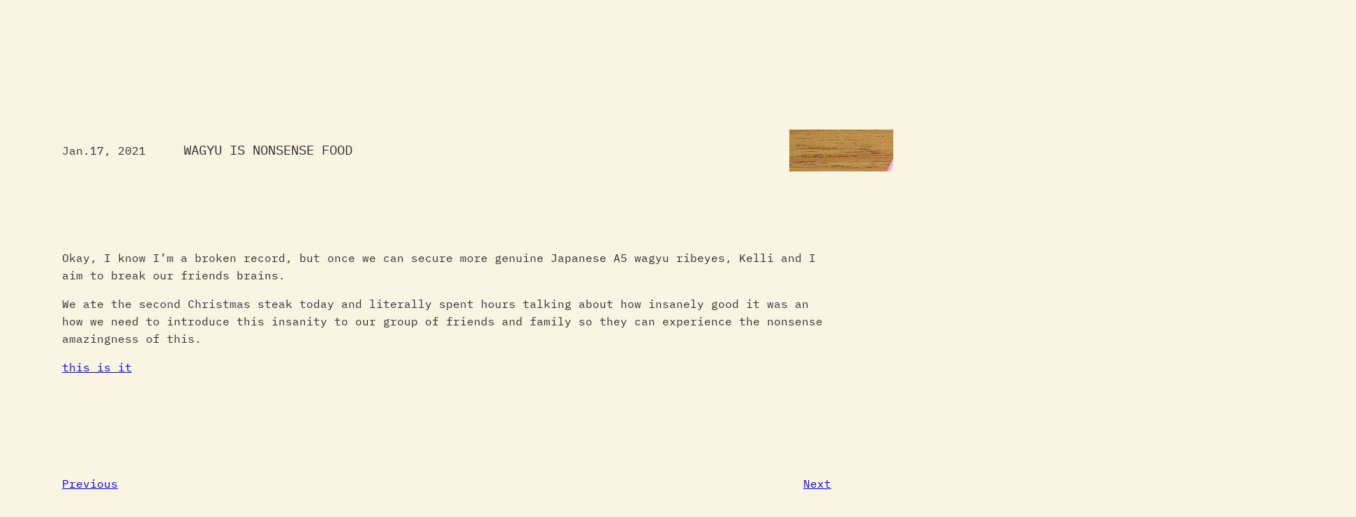

--- FILE ---
content_type: application/javascript
request_url: https://joemullins.com/wp-content/plugins/slimjetpack/modules/carousel/jetpack-carousel.js?ver=20130109
body_size: 12926
content:

jQuery(document).ready(function($) {

	// gallery faded layer and container elements
	var overlay, comments, gallery, container, nextButton, previousButton, info, title, transitionBegin,
	caption, resizeTimeout, mouseTimeout, photo_info, close_hint, commentInterval,
	screenPadding = 110, originalOverflow = $('body').css('overflow'), originalHOverflow = $('html').css('overflow'), proportion = 85,
	last_known_location_hash = '';

	if ( window.innerWidth <= 760 ) {
		screenPadding = Math.round( ( window.innerWidth / 760 ) * 110 );

		if ( screenPadding < 40 && ( ( 'ontouchstart' in window ) || window.DocumentTouch && document instanceof DocumentTouch ) )
			screenPadding = 0;
	}

	var keyListener = function(e){
		switch(e.which){
			case 38: // up
				e.preventDefault();
				container.scrollTop(container.scrollTop() - 100);
				break;
			case 40: // down
				e.preventDefault();
				container.scrollTop(container.scrollTop() + 100);
				break;
			case 39: // right
				e.preventDefault();
				gallery.jp_carousel('clearCommentTextAreaValue');
				gallery.jp_carousel('next');
				break;
			case 37: // left
				e.preventDefault();
				gallery.jp_carousel('clearCommentTextAreaValue');
				gallery.jp_carousel('previous');
				break;
			case 27: // escape
				e.preventDefault();
				gallery.jp_carousel('clearCommentTextAreaValue');
				container.jp_carousel('close');
				break;
			default:
				// making jslint happy
				break;
		}
	};

	var resizeListener = function(e){
		clearTimeout(resizeTimeout);
		resizeTimeout = setTimeout(function(){
			gallery
				.jp_carousel('slides')
				.jp_carousel('fitSlide', true);
			gallery
				.jp_carousel('fitInfo', true)
				.jp_carousel('fitMeta', true);
		}, 200);
	};

	var prepareGallery = function( dataCarouselExtra ){
		if (!overlay) {
			overlay = $('<div></div>')
				.addClass('jp-carousel-overlay')
				.css({
					'position' : 'absolute',
					'top'      : 0,
					'right'    : 0,
					'bottom'   : 0,
					'left'     : 0
				});

			var buttons  = '<a class="jp-carousel-commentlink" href="#">' + jetpackCarouselStrings.comment + '</a>';
			if ( 1 == jetpackCarouselStrings.is_logged_in ) {
			}

			buttons  = $('<div class="jp-carousel-buttons">' + buttons + '</div>');

			caption    = $('<h2></h2>');
			photo_info = $('<div class="jp-carousel-photo-info"></div>').append(caption);

			imageMeta = $('<div></div>')
				.addClass('jp-carousel-image-meta')
				.css({
					'float'      : 'right',
					'margin-top' : '20px',
					'width'      :  '250px'
				});

			imageMeta
				.append( buttons )
				.append( "<ul class='jp-carousel-image-exif' style='display:none;'></ul>" )
				.append( "<a class='jp-carousel-image-download' style='display:none;'></a>" )
				.append( "<div class='jp-carousel-image-map' style='display:none;'></div>" );

			titleAndDescription = $('<div></div>')
				.addClass('jp-carousel-titleanddesc')
				.css({
					'width'      : '100%',
					'margin-top' : imageMeta.css('margin-top')
				});

			var commentFormMarkup = '<div id="jp-carousel-comment-form-container">';

			if ( jetpackCarouselStrings.local_comments_commenting_as && jetpackCarouselStrings.local_comments_commenting_as.length ) {
				// Jetpack comments not enabled, fallback to local comments

				if ( 1 != jetpackCarouselStrings.is_logged_in && 1 == jetpackCarouselStrings.comment_registration ) {
					commentFormMarkup += '<div id="jp-carousel-comment-form-commenting-as">' + jetpackCarouselStrings.local_comments_commenting_as + '</div>';
				} else {
					commentFormMarkup += '<form id="jp-carousel-comment-form">';
					commentFormMarkup += '<textarea name="comment" class="jp-carousel-comment-form-field jp-carousel-comment-form-textarea" id="jp-carousel-comment-form-comment-field" placeholder="' + jetpackCarouselStrings.write_comment + '"></textarea>';
					commentFormMarkup += '<div id="jp-carousel-comment-form-submit-and-info-wrapper">';
					commentFormMarkup += '<div id="jp-carousel-comment-form-commenting-as">' + jetpackCarouselStrings.local_comments_commenting_as + '</div>';
					commentFormMarkup += '<input type="submit" name="submit" class="jp-carousel-comment-form-button" id="jp-carousel-comment-form-button-submit" value="'+jetpackCarouselStrings.post_comment+'" />';
					commentFormMarkup += '<span id="jp-carousel-comment-form-spinner">&nbsp;</span>';
					commentFormMarkup += '<div id="jp-carousel-comment-post-results"></div>';
					commentFormMarkup += '</div>';
					commentFormMarkup += '</form>';
				}
			}
			commentFormMarkup += '</div>';

			commentForm = $(commentFormMarkup)
				.css({
					'width'      : '100%',
					'margin-top' : '20px',
					'color'      : '#999'
				});

			comments = $('<div></div>')
				.addClass('jp-carousel-comments')
				.css({
					'width'      : '100%',
					'bottom'     : '10px',
					'margin-top' : '20px'
				});

			commentsLoading = $('<div id="jp-carousel-comments-loading"><span>'+jetpackCarouselStrings.loading_comments+'</span></div>')
				.css({
					'width'      : '100%',
					'bottom'     : '10px',
					'margin-top' : '20px'
				});

			leftWidth = ( $(window).width() - ( screenPadding * 2 ) ) - (imageMeta.width() + 40);
			leftWidth += 'px';

			leftColWrapper = $('<div></div>')
				.addClass('jp-carousel-left-column-wrapper')
				.css({
					'width' : Math.floor( leftWidth )
				})
				.append(titleAndDescription)
				.append(commentForm)
				.append(comments)
				.append(commentsLoading);

			fadeaway = $('<div></div>')
				.addClass('jp-carousel-fadeaway');

			info = $('<div></div>')
				.addClass('jp-carousel-info')
				.css({
					'top'   : Math.floor( ($(window).height() / 100) * proportion ),
					'left'  : screenPadding,
					'right' : screenPadding
				})
				.append(photo_info)
				.append(imageMeta);

			if ( window.innerWidth <= 760 ) {
				photo_info.remove().insertAfter( titleAndDescription );
				info.prepend( leftColWrapper );
			}
			else {
				info.append( leftColWrapper );
			}

			targetBottomPos = ( $(window).height() - parseInt( info.css('top'), 10 ) ) + 'px';

			nextButton = $("<div><span></span></div>")
				.addClass('jp-carousel-next-button')
				.css({
					'right'    : '15px',
				});

			previousButton = $("<div><span></span></div>")
				.addClass('jp-carousel-previous-button')
				.css({
					'left'     : 0,
				});

			nextButton.add( previousButton ).css( {
				'position' : 'fixed',
				'top' : '40px',
				'bottom' : targetBottomPos,
				'width' : screenPadding
			} );

			gallery = $('<div></div>')
				.addClass('jp-carousel')
				.css({
					'position' : 'absolute',
					'top'      : 0,
					'bottom'   : targetBottomPos,
					'left'     : 0,
					'right'    : 0
				});

			close_hint = $('<div class="jp-carousel-close-hint"><span>&times;</span></div>')
				.css({
					position : 'fixed'
				});

			container = $("<div></div>")
				.addClass('jp-carousel-wrap')
				.addClass( 'jp-carousel-transitions' );

			if ( 'white' == jetpackCarouselStrings.background_color )
				 container.addClass('jp-carousel-light');

			container.css({
					'position'   : 'fixed',
					'top'        : 0,
					'right'      : 0,
					'bottom'     : 0,
					'left'       : 0,
					'z-index'    : 2147483647,
					'overflow-x' : 'hidden',
					'overflow-y' : 'auto',
					'direction'  : 'ltr'
				})
				.hide()
				.append(overlay)
				.append(gallery)
				.append(fadeaway)
				.append(info)
				.append(nextButton)
				.append(previousButton)
				.append(close_hint)
				.appendTo($('body'))
				.click(function(e){
					var target = $(e.target), wrap = target.parents('div.jp-carousel-wrap'), data = wrap.data('carousel-extra'),
						slide = wrap.find('div.selected'), attachment_id = slide.data('attachment-id');
					data = data || [];

					if ( target.is(gallery) || target.parents().add(target).is(close_hint) ) {
						container.jp_carousel('close');
					} else if ( target.hasClass('jp-carousel-commentlink') ) {
						e.preventDefault();
						e.stopPropagation();
						$(window).unbind('keydown', keyListener);
						container.animate({scrollTop: parseInt(info.position()['top'], 10)}, 'fast');
						$('#jp-carousel-comment-form-submit-and-info-wrapper').slideDown('fast');
						$('#jp-carousel-comment-form-comment-field').focus();
					} else if ( target.hasClass('jp-carousel-comment-login') ) {
						var url = jetpackCarouselStrings.login_url + '%23jp-carousel-' + attachment_id;

						window.location.href = url;
					} else if ( target.parents('#jp-carousel-comment-form-container').length ) {
						var textarea = $('#jp-carousel-comment-form-comment-field')
							.blur(function(){
								$(window).bind('keydown', keyListener);
							})
							.focus(function(){
								$(window).unbind('keydown', keyListener);
							});

						var emailField = $('#jp-carousel-comment-form-email-field')
							.blur(function(){
								$(window).bind('keydown', keyListener);
							})
							.focus(function(){
								$(window).unbind('keydown', keyListener);
							});

						var authorField = $('#jp-carousel-comment-form-author-field')
							.blur(function(){
								$(window).bind('keydown', keyListener);
							})
							.focus(function(){
								$(window).unbind('keydown', keyListener);
							});

						var urlField = $('#jp-carousel-comment-form-url-field')
							.blur(function(){
								$(window).bind('keydown', keyListener);
							})
							.focus(function(){
								$(window).unbind('keydown', keyListener);
							});

						if ( textarea && textarea.attr('id') == target.attr('id')) {
							// For first page load
							$(window).unbind('keydown', keyListener);
							$('#jp-carousel-comment-form-submit-and-info-wrapper').slideDown('fast');
						} else if ( target.is( 'input[type="submit"]' ) ) {
							e.preventDefault();
							e.stopPropagation();

							$('#jp-carousel-comment-form-spinner').spin('small', 'white');

							var ajaxData = {
								action: 'post_attachment_comment',
								nonce:   jetpackCarouselStrings.nonce,
								blog_id: data['blog_id'],
								id:      attachment_id,
								comment: textarea.val()
							};

							if ( ! ajaxData['comment'].length ) {
								gallery.jp_carousel('postCommentError', {'field': 'jp-carousel-comment-form-comment-field', 'error': jetpackCarouselStrings.no_comment_text});
								return;
							}

							if ( 1 != jetpackCarouselStrings.is_logged_in ) {
								ajaxData['email']  = emailField.val();
								ajaxData['author'] = authorField.val();
								ajaxData['url']    = urlField.val();

								if ( 1 == jetpackCarouselStrings.require_name_email ) {
									if ( ! ajaxData['email'].length || ! ajaxData['email'].match('@') ) {
										gallery.jp_carousel('postCommentError', {'field': 'jp-carousel-comment-form-email-field', 'error': jetpackCarouselStrings.no_comment_email});
										return;
									} else if ( ! ajaxData['author'].length ) {
										gallery.jp_carousel('postCommentError', {'field': 'jp-carousel-comment-form-author-field', 'error': jetpackCarouselStrings.no_comment_author});
										return;
									}
								}
							}

							$.ajax({
								type:       'POST',
								url:        jetpackCarouselStrings.ajaxurl,
								data:       ajaxData,
								dataType:   'json',
								success: function(response, status, xhr) {
									if ( 'approved' == response.comment_status ) {
										$('#jp-carousel-comment-post-results').slideUp('fast').html('<span class="jp-carousel-comment-post-success">' + jetpackCarouselStrings.comment_approved + '</span>').slideDown('fast');
									} else if ( 'unapproved' == response.comment_status ) {
										$('#jp-carousel-comment-post-results').slideUp('fast').html('<span class="jp-carousel-comment-post-success">' + jetpackCarouselStrings.comment_unapproved + '</span>').slideDown('fast');
									} else {
										// 'deleted', 'spam', false
										$('#jp-carousel-comment-post-results').slideUp('fast').html('<span class="jp-carousel-comment-post-error">' + jetpackCarouselStrings.comment_post_error + '</span>').slideDown('fast');
									}
									gallery.jp_carousel('clearCommentTextAreaValue');
									gallery.jp_carousel('getComments', {attachment_id: attachment_id, offset: 0, clear: true});
									$('#jp-carousel-comment-form-button-submit').val(jetpackCarouselStrings.post_comment);
									$('#jp-carousel-comment-form-spinner').spin(false);
								},
								error: function(xhr, status, error) {
									// TODO: Add error handling and display here
									gallery.jp_carousel('postCommentError', {'field': 'jp-carousel-comment-form-comment-field', 'error': jetpackCarouselStrings.comment_post_error});
									return;
								}
							});
						}
					} else if ( ! target.parents( '.jp-carousel-info' ).length ) {
						container.jp_carousel('next');
					}
				})
				.bind('jp_carousel.afterOpen', function(){
					$(window).bind('keydown', keyListener);
					$(window).bind('resize', resizeListener);
					gallery.opened = true;

					resizeListener();
				})
				.bind('jp_carousel.beforeClose', function(){
					var scroll = $(window).scrollTop();

					$(window).unbind('keydown', keyListener);
					$(window).unbind('resize', resizeListener);
					$(window).scrollTop(scroll);
				})
				.bind('jp_carousel.afterClose', function(){
					if ( history.pushState ) {
						history.pushState("", document.title, window.location.pathname + window.location.search);
					} else {
						last_known_location_hash = '';
						window.location.hash = '';
					}
					gallery.opened = false;
				})
				.on( 'transitionend.jp-carousel ', '.jp-carousel-slide', function ( e ) {
					// If the movement transitions take more than twice the allotted time, disable them.
					// There is some wiggle room in the 2x, since some of that time is taken up in
					// JavaScript, setting up the transition and calling the events.
					if ( 'transform' == e.originalEvent.propertyName ) {
						var transitionMultiplier = ( ( Date.now() - transitionBegin ) / 1000 ) / e.originalEvent.elapsedTime;

						container.off( 'transitionend.jp-carousel' );

						if ( transitionMultiplier >= 2 )
							$( '.jp-carousel-transitions' ).removeClass( 'jp-carousel-transitions' );
					}
				} );

				$( '.jp-carousel-wrap' ).touchwipe( {
					wipeLeft : function ( e ) {
						e.preventDefault();
						gallery.jp_carousel( 'next' );
					},
					wipeRight : function ( e ) {
						e.preventDefault();
						gallery.jp_carousel( 'previous' );
					},
					preventDefaultEvents : false
				} );

			$( '.jetpack-likes-widget-unloaded' ).each( function() {
				jetpackLikesWidgetQueue.push( this.id );
				});

			nextButton.add(previousButton).click(function(e){
				e.preventDefault();
				e.stopPropagation();
				if ( nextButton.is(this) ) {
					gallery.jp_carousel('next');
				} else {
					gallery.jp_carousel('previous');
				}
			});
		}
	};

	var methods = {
		testForData: function(gallery) {
			gallery = $( gallery ); // make sure we have it as a jQuery object.
			if ( ! gallery.length || undefined == gallery.data( 'carousel-extra' ) ) {
				return false;
			}
			return true;
		},

		testIfOpened: function() {
			if ( 'undefined' != typeof(gallery) && 'undefined' != typeof(gallery.opened) && true == gallery.opened )
				return true;
			return false;
		},

		open: function(options) {
			var settings = {
				'items_selector' : ".gallery-item [data-attachment-id], .tiled-gallery-item [data-attachment-id]",
				'start_index': 0
			},
			data = $(this).data('carousel-extra');

			if ( !data )
				return; // don't run if the default gallery functions weren't used

			prepareGallery( data );

			if ( gallery.jp_carousel( 'testIfOpened' ) )
				return; // don't open if already opened

			// make sure to stop the page from scrolling behind the carousel overlay, so we don't trigger
			// infiniscroll for it when enabled (Reader, theme infiniscroll, etc).
			originalOverflow = $('body').css('overflow');
			$('body').css('overflow', 'hidden');
			// prevent html from overflowing on some of the new themes.
			originalHOverflow = $('html').css('overflow');
			$('html').css('overflow', 'hidden');

			// Re-apply inline-block style here and give an initial value for the width
			// This value will get replaced with a more appropriate value once the slide is loaded
			// This avoids the likes widget appearing initially full width below the comment button and then shuffling up
			jQuery( '.slim-likes-widget' ).find( 'iframe' ).css( 'display', 'inline-block' ).css( 'width', '60px' );

			container.data('carousel-extra', data);

			return this.each(function() {
				// If options exist, lets merge them
				// with our default settings
				var $this = $(this);

				if ( options )
					$.extend( settings, options );
				if ( -1 == settings.start_index )
					settings.start_index = 0; //-1 returned if can't find index, so start from beginning

				container.trigger('jp_carousel.beforeOpen').fadeIn('fast',function(){
					container.trigger('jp_carousel.afterOpen');
					gallery
						.jp_carousel('initSlides', $this.find(settings.items_selector), settings.start_index)
						.jp_carousel('start', settings.start_index);
				});
				gallery.html('');
			});
		},

		start : function(start_index){
			var slides = this.jp_carousel('slides'), selected = slides.eq(start_index);

			if ( 0 === selected.length )
				selected = slides.eq(0);

			gallery.jp_carousel('selectSlide', selected, false);
			return this;
		},

		close : function(){
			// make sure to let the page scroll again
			$('body').css('overflow', originalOverflow);
			$('html').css('overflow', originalHOverflow);
			return container
				.trigger('jp_carousel.beforeClose')
				.fadeOut('fast', function(){
					container.trigger('jp_carousel.afterClose');
				});

		},

		next : function(){
			var slide = gallery.jp_carousel( 'nextSlide' );
			container.animate({scrollTop:0}, 'fast');

			if ( slide ) {
				this.jp_carousel('selectSlide', slide);
			}
		},

		previous : function(){
			var slide = gallery.jp_carousel( 'prevSlide' );
			container.animate({scrollTop:0}, 'fast');

			if ( slide ) {
				this.jp_carousel('selectSlide', slide);
			}
		},

		resetButtons : function(current) {
			if ( current.data('liked') )
				$('.jp-carousel-buttons a.jp-carousel-like').addClass('liked').text(jetpackCarouselStrings.unlike);
			else
				$('.jp-carousel-buttons a.jp-carousel-like').removeClass('liked').text(jetpackCarouselStrings.like);
		},

		selectedSlide : function(){
			return this.find('.selected');
		},

		setSlidePosition : function(x) {
			transitionBegin = Date.now();

			return this.css({
					'-webkit-transform':'translate3d(' + x + 'px,0,0)',
					'-moz-transform':'translate3d(' + x + 'px,0,0)',
					'-ms-transform':'translate(' + x + 'px,0)',
					'-o-transform':'translate(' + x + 'px,0)',
					'transform':'translate3d(' + x + 'px,0,0)'
			});
		},

		selectSlide : function(slide, animate){
			var last = this.find('.selected').removeClass('selected'),
				slides = gallery.jp_carousel('slides').css({'position': 'fixed'}),
				current = $(slide).addClass('selected').css({'position': 'relative'}),
				attachmentId = current.data( 'attachment-id' ),
				previous = gallery.jp_carousel( 'prevSlide' ),
				next = gallery.jp_carousel( 'nextSlide' ),
				width = $(window).width(),
				previous_previous = previous.prev(),
				next_next = next.next(),
				galleryWidth = gallery.width(),
				currentWidth = current.width(),
				left = Math.floor( ( galleryWidth - currentWidth ) * 0.5 ),
				info_left,
				method,
				animated,
				info_min;
			// center the main image

			gallery.jp_carousel( 'loadFullImage', current );

			caption.hide();

			if ( next.length == 0 && slides.length <= 2 )
				$( '.jp-carousel-next-button' ).hide();
			else
				$( '.jp-carousel-next-button' ).show();

			if ( previous.length == 0 && slides.length <= 2 )
				$( '.jp-carousel-previous-button' ).hide();
			else
				$( '.jp-carousel-previous-button' ).show();

			method = 'css';
			animated = current
				.add(previous)
				.add(previous_previous)
				.add(next)
				.add(next_next)
				.jp_carousel('loadSlide');
			// slide the whole view to the x we want
			slides.not(animated).hide();

			current.jp_carousel('setSlidePosition', left).show();

			// minimum width
			gallery.jp_carousel('fitInfo', animate);

			// prep the slides
			var direction = last.is(current.prevAll()) ? 1 : -1;

			if ( 1 == direction ) {
				if ( ! next_next.is( previous ) )
					next_next.jp_carousel('setSlidePosition', galleryWidth + next.width()).show();

				if ( ! previous_previous.is( next ) )
					previous_previous.jp_carousel('setSlidePosition', -previous_previous.width() - currentWidth ).show();
			}
			else {
				if ( ! next_next.is( previous ) )
					next_next.jp_carousel('setSlidePosition', galleryWidth + currentWidth ).show();
			}

			previous.jp_carousel('setSlidePosition', Math.floor( -previous.width() + (screenPadding * 0.75 ) ) ).show();
			next.jp_carousel('setSlidePosition', Math.ceil( galleryWidth - (screenPadding * 0.75 ) ) ).show();

			gallery.jp_carousel('resetButtons', current);
			container.trigger('jp_carousel.selectSlide', [current]);

			gallery.jp_carousel( 'getTitleDesc', { title: current.data( 'title' ), desc: current.data( 'desc' ) } );

			// Lazy-load the Likes iframe for the current, next, and previous slides.
			gallery.jp_carousel( 'loadLikes', attachmentId );
			gallery.jp_carousel( 'updateLikesWidgetVisibility', attachmentId )

			if ( next.length > 0 )
				gallery.jp_carousel( 'loadLikes', next.data( 'attachment-id' ) );

			if ( previous.length > 0 )
				gallery.jp_carousel( 'loadLikes', previous.data( 'attachment-id' ) );

			var imageMeta = current.data( 'image-meta' );
			gallery.jp_carousel( 'updateExif', imageMeta );
			gallery.jp_carousel( 'updateFullSizeLink', current );
			gallery.jp_carousel( 'updateMap', imageMeta );
			gallery.jp_carousel( 'testCommentsOpened', current.data( 'comments-opened' ) );
			gallery.jp_carousel( 'getComments', { 'attachment_id': attachmentId, 'offset': 0, 'clear': true } );
			$('#jp-carousel-comment-post-results').slideUp();

			// $('<div />').text(sometext).html() is a trick to go to HTML to plain text (including HTML entities decode, etc)
			if ( current.data('caption') ) {
				if ( $('<div />').text(current.data('caption')).html() == $('<div />').text(current.data('title')).html() )
					$('.jp-carousel-titleanddesc-title').fadeOut('fast').empty();
				if ( $('<div />').text(current.data('caption')).html() == $('<div />').text(current.data('desc')).html() )
					$('.jp-carousel-titleanddesc-desc').fadeOut('fast').empty();
				caption.html( current.data('caption') ).fadeIn('slow');
			} else {
				caption.fadeOut('fast').empty();
			}


			// Load the images for the next and previous slides.
			$( next ).add( previous ).each( function () {
				gallery.jp_carousel( 'loadFullImage', $( this ) );
			} );

			window.location.hash = last_known_location_hash = '#jp-carousel-' + attachmentId;
		},

		slides : function(){
			return this.find('.jp-carousel-slide');
		},

		slideDimensions : function(){
			return {
				width: $(window).width() - (screenPadding * 2),
				height: Math.floor( $(window).height() / 100 * proportion - 60 )
			};
		},

		loadSlide : function() {
			return this.each(function(){
				var slide = $(this);
				slide.find('img')
					.one('load', function(){
						// set the width/height of the image if it's too big
						slide
							.jp_carousel('fitSlide',false);
					});
			});
		},

		bestFit : function(){
			var max        = gallery.jp_carousel('slideDimensions'),
			    orig       = this.jp_carousel('originalDimensions'),
			    orig_ratio = orig.width / orig.height,
			    w_ratio    = 1,
			    h_ratio    = 1;

			if ( orig.width > max.width )
				w_ratio = max.width / orig.width;
			if ( orig.height > max.height )
				h_ratio = max.height / orig.height;

			if ( w_ratio < h_ratio ) {
				width = max.width;
				height = Math.floor( width / orig_ratio );
			} else if ( h_ratio < w_ratio ) {
				height = max.height;
				width = Math.floor( height * orig_ratio );
			} else {
				width = orig.width;
				height = orig.height;
			}

			return {
				width: width,
				height: height
			};
		},

		fitInfo : function(animated){
			var current = this.jp_carousel('selectedSlide'),
				size = current.jp_carousel('bestFit');

			photo_info.css({
				'left'  : Math.floor( (info.width() - size.width) * 0.5 ),
				'width' : Math.floor( size.width )
			});

			return this;
		},

		fitMeta : function(animated){
			var newInfoTop   = { top: Math.floor( $(window).height() / 100 * proportion + 5 ) + 'px' };
			var newLeftWidth = { width: ( info.width() - (imageMeta.width() + 80) ) + 'px' };

			if (animated) {
				info.animate(newInfoTop);
				leftColWrapper.animate(newLeftWidth);
			} else {
				info.animate(newInfoTop);
				leftColWrapper.css(newLeftWidth);
			}
		},

		fitSlide : function(animated){
			return this.each(function(){
				var selected   = gallery.jp_carousel('selectedSlide'),
				    $this      = $(this),
				    dimensions = $this.jp_carousel('bestFit'),
				    method     = 'css',
				    max        = gallery.jp_carousel('slideDimensions');

				dimensions.left = 0;
				dimensions.top = Math.floor( (max.height - dimensions.height) * 0.5 ) + 40;
				$this[method](dimensions);
			});
		},

		texturize : function(text) {
				text = new String(text); // make sure we get a string. Title "1" came in as int 1, for example, which did not support .replace().
				text = text.replace(/'/g, '&#8217;').replace(/&#039;/g, '&#8217;').replace(/[\u2019]/g, '&#8217;');
				text = text.replace(/"/g, '&#8221;').replace(/&#034;/g, '&#8221;').replace(/&quot;/g, '&#8221;').replace(/[\u201D]/g, '&#8221;');
				text = text.replace(/([\w]+)=&#[\d]+;(.+?)&#[\d]+;/g, '$1="$2"'); // untexturize allowed HTML tags params double-quotes
				return $.trim(text);
		},

		initSlides : function(items, start_index){
			var width = this.jp_carousel('slideDimensions').width,
				x = 0;

			if ( items.length < 2 ) {
				$( '.jp-carousel-next-button, .jp-carousel-previous-button' ).hide();
			}
			else {
				$( '.jp-carousel-next-button, .jp-carousel-previous-button' ).show();
			}

			// Calculate the new src.
			items.each(function(i){
				var src_item  = $(this),
					orig_size = src_item.data('orig-size') || '',
					max       = gallery.jp_carousel('slideDimensions'),
					parts     = orig_size.split(',');
					orig_size = {width: parseInt(parts[0], 10), height: parseInt(parts[1], 10)},
					medium_file     = src_item.data('medium-file') || '',
					large_file      = src_item.data('large-file') || '';

					src = src_item.data('orig-file');

					src = gallery.jp_carousel('selectBestImageSize', {
						orig_file   : src,
						orig_width  : orig_size.width,
						orig_height : orig_size.height,
						max_width   : max.width,
						max_height  : max.height,
						medium_file : medium_file,
						large_file  : large_file
					});

				// Set the final src
				$(this).data( 'gallery-src', src );
			});

			// If the start_index is not 0 then preload the clicked image first.
			if ( 0 !== start_index )
				$('<img/>')[0].src = $(items[start_index]).data('gallery-src');

			var useInPageThumbnails = items.first().closest( '.tiled-gallery.type-rectangular' ).length > 0;

			// create the 'slide'
			items.each(function(i){
				var src_item        = $(this),
					attachment_id   = src_item.data('attachment-id') || 0,
					comments_opened = src_item.data('comments-opened') || 0,
					image_meta      = src_item.data('image-meta') || {},
					orig_size       = src_item.data('orig-size') || '',
					thumb_size      = { width : src_item[0].naturalWidth, height : src_item[0].naturalHeight },
					title           = src_item.data('image-title') || '',
					description     = src_item.data('image-description') || '',
					caption         = src_item.parents('dl').find('dd.gallery-caption').html() || '',
					src		= src_item.data('gallery-src') || '',
					medium_file     = src_item.data('medium-file') || '',
					large_file      = src_item.data('large-file') || '',
					orig_file	= src_item.data('orig-file') || '';

				var tiledCaption = src_item.parents('div.tiled-gallery-item').find('div.tiled-gallery-caption').html();
				if ( tiledCaption )
					caption = tiledCaption;

				if ( attachment_id && orig_size.length ) {
					title       = gallery.jp_carousel('texturize', title);
					description = gallery.jp_carousel('texturize', description);
					caption     = gallery.jp_carousel('texturize', caption);

					// Initially, the image is a 1x1 transparent gif.  The preview is shown as a background image on the slide itself.
					var image = $( '<img/>' )
						.attr( 'src', '[data-uri]' )
						.css( 'width', '100%' )
						.css( 'height', '100%' );

					var slide = $('<div class="jp-carousel-slide"></div>')
							.hide()
							.css({
								//'position' : 'fixed',
								'left'     : i < start_index ? -1000 : gallery.width()
							})
							.append( image )
							.appendTo(gallery)
							.data('src', src )
							.data('title', title)
							.data('desc', description)
							.data('caption', caption)
							.data('attachment-id', attachment_id)
							.data('permalink', src_item.parents('a').attr('href'))
							.data('orig-size', orig_size)
							.data('comments-opened', comments_opened)
							.data('image-meta', image_meta)
							.data('medium-file', medium_file)
							.data('large-file', large_file)
							.data('orig-file', orig_file)
							.data('thumb-size', thumb_size)
							;

						if ( useInPageThumbnails ) {
							// Use the image already loaded in the gallery as a preview.
							slide
								.data( 'preview-image', src_item.attr( 'src' ) )
								.css( {
									'background-image' : 'url("' + src_item.attr( 'src' ) + '")',
									'background-size' : '100% 100%',
									'background-position' : 'center center'
								} );
						}

						slide.jp_carousel( 'fitSlide', false );
				}
			});
			return this;
		},

		selectBestImageSize: function(args) {
			if ( 'object' != typeof args )
				args = {};

			if ( 'undefined' == typeof args.orig_file )
				return '';

			if ( 'undefined' == typeof args.orig_width || 'undefined' == typeof args.max_width )
				return args.orig_file;

			if ( 'undefined' == typeof args.medium_file || 'undefined' == typeof args.large_file )
				return args.orig_file;

			var medium_size       = args.medium_file.replace(/-([\d]+x[\d]+)\..+$/, '$1'),
				medium_size_parts = (medium_size != args.medium_file) ? medium_size.split('x') : [args.orig_width, 0],
				medium_width      = parseInt( medium_size_parts[0], 10 ),
				medium_height     = parseInt( medium_size_parts[1], 10 ),
				large_size        = args.large_file.replace(/-([\d]+x[\d]+)\..+$/, '$1'),
				large_size_parts  = (large_size != args.large_file) ? large_size.split('x') : [args.orig_width, 0],
				large_width       = parseInt( large_size_parts[0], 10 ),
				large_height      = parseInt( large_size_parts[1], 10 );

			// Give devices with a higher devicePixelRatio higher-res images (Retina display = 2, Android phones = 1.5, etc)
			if ('undefined' != typeof window.devicePixelRatio && window.devicePixelRatio > 1) {
				args.max_width  = args.max_width * window.devicePixelRatio;
				args.max_height = args.max_height * window.devicePixelRatio;
			}

			if ( large_width >= args.max_width || large_height >= args.max_height )
				return args.large_file;

			if ( medium_width >= args.max_width || medium_height >= args.max_height )
				return args.medium_file;

			return args.orig_file;
		},


		originalDimensions: function() {
			var splitted = $(this).data('orig-size').split(',');
			return {width: parseInt(splitted[0], 10), height: parseInt(splitted[1], 10)};
		},

		format: function( args ) {
			if ( 'object' != typeof args )
				args = {};
			if ( ! args.text || 'undefined' == typeof args.text )
				return;
			if ( ! args.replacements || 'undefined' == typeof args.replacements )
				return args.text;
			return args.text.replace(/{(\d+)}/g, function(match, number) {
				return typeof args.replacements[number] != 'undefined' ? args.replacements[number] : match;
			});
		},

		shutterSpeed: function(d) {
			if (d >= 1)
				return Math.round(d) + 's';
			var df = 1, top = 1, bot = 1;
			var limit = 1e3;
			while (df != d && limit-- > 0) {
				if (df < d) {
					top += 1;
				}
				else {
					bot += 1;
					top = parseInt(d * bot, 10);
				}
				df = top / bot;
			}
			if (top > 1) {
				bot = Math.round(bot / top);
				top = 1;
			}
			if (bot <= 1)
				return '1s';
			return top + '/' + bot + 's';
		},

		parseTitleDesc: function( value ) {
			if ( !value.match(' ') && value.match('_') )
				return '';
			// Prefix list originally based on http://commons.wikimedia.org/wiki/MediaWiki:Filename-prefix-blacklist
			var prefixes = $([
				'CIMG',                   // Casio
				'DSC_',                   // Nikon
				'DSCF',                   // Fuji
				'DSCN',                   // Nikon
				'DUW',                    // some mobile phones
				'GEDC',                   // GE
				'IMG',                    // generic
				'JD',                     // Jenoptik
				'MGP',                    // Pentax
				'PICT',                   // misc.
				'Imagen',                 // misc.
				'Foto',                   // misc.
				'DSC',                    // misc.
				'Scan',                   // Scanners
				'SANY',                   // Sanyo
				'SAM',                    // Samsung
				'Screen Shot [0-9]+'      // Mac screenshots
			])
			.each(function(key, val){
				regex = new RegExp('^' + val);
				if ( regex.test(value) ) {
					value = '';
					return;
				}
			});
			return value;
		},

		getTitleDesc: function( data ) {
			var title ='', desc = '', markup = '', target, commentWrappere;

			target = $( 'div.jp-carousel-titleanddesc', 'div.jp-carousel-wrap' );
			target.hide();

			title = gallery.jp_carousel('parseTitleDesc', data.title) || '';
			desc  = gallery.jp_carousel('parseTitleDesc', data.desc)  || '';

			if ( title.length || desc.length ) {
				// $('<div />').text(sometext).html() is a trick to go to HTML to plain text (including HTML entities decode, etc)
				if ( $('<div />').text(title).html() == $('<div />').text(desc).html() )
					title = '';

				markup  = ( title.length ) ? '<div class="jp-carousel-titleanddesc-title">' + title + '</div>' : '';
				markup += ( desc.length )  ? '<div class="jp-carousel-titleanddesc-desc">' + desc + '</div>'   : '';

				target.html( markup ).fadeIn('slow');
			}

			$( 'div#jp-carousel-comment-form-container' ).css('margin-top', '20px');
			$( 'div#jp-carousel-comments-loading' ).css('margin-top', '20px');
		},

		updateLikesWidgetVisibility: function ( attachmentId ) {
			// Only do this if likes is enabled
			if ( "undefined" === typeof jetpackLikesWidgetQueue )
				return;

			// Hide all likes widgets except for the one for the attachmentId passed in
			$( '.jp-carousel-buttons .jetpack-likes-widget-wrapper' ).css( 'display', 'none' ).each( function () {
				var widgetWrapper = $( this );
				if ( widgetWrapper.attr( 'data-attachment-id' ) == attachmentId ) {
					widgetWrapper.css( 'display', 'inline-block' );
					return false;
				}
			});
		},

		loadLikes : function ( attachmentId ) {
			var dataCarouselExtra = $( '.jp-carousel-wrap' ).data( 'carousel-extra' );
			var blogId = dataCarouselExtra.likes_blog_id;

			if ( $( "#like-post-wrapper-" + blogId + "-" + attachmentId ).length == 0 ) {
				// Add the iframe the first time the slide is shown.
				var protocol = 'http';
				var originDomain = 'http://wordpress.com';

				if ( dataCarouselExtra.permalink.length ) {
					var protocol = dataCarouselExtra.permalink.split( ':' )[0];

					if ( ( protocol != 'http' ) && ( protocol != 'https' ) )
						protocol = 'http';

					var parts = dataCarouselExtra.permalink.split( '/' );

					if ( parts.length >= 2 )
						originDomain = protocol + "://" + parts[2];
				}

				var dataSource = protocol + "://widgets.wp.com/likes/#blog_id=" + encodeURIComponent( blogId )
					+ "&post_id=" + encodeURIComponent( attachmentId )
					+ "&slim=1&origin=" + encodeURIComponent( originDomain );

				if ( 'en' !== jetpackCarouselStrings.lang )
					dataSource += "&lang=" + encodeURIComponent( jetpackCarouselStrings.lang );

				var likesWidget = $( "<iframe class='post-likes-widget jetpack-likes-widget jetpack-resizeable'></iframe>" )
					.attr( "name", "like-post-frame-" + blogId + "-" + attachmentId )
					.attr( 'src', dataSource )
					.css( "display", "inline-block" );

				var likesWidgetWrapper = $( "<div/>" )
					.addClass( "jetpack-likes-widget-wrapper jetpack-likes-widget-unloaded slim-likes-widget" )
					.attr( "id", "like-post-wrapper-" + blogId + "-" + attachmentId )
					.attr( "data-src", dataSource )
					.attr( "data-name", "like-post-frame-" + blogId + "-" + attachmentId )
					.attr( "data-attachment-id", attachmentId )
					.css( "display", "none" )
					.css( "vertical-align", "middle" )
					.append( likesWidget )
					.append( "<div class='post-likes-widget-placeholder'></div>" );

				$( '.jp-carousel-buttons' ).append( likesWidgetWrapper );
			}

		},

		// updateExif updates the contents of the exif UL (.jp-carousel-image-exif)
		updateExif: function( meta ) {
			if ( !meta || 1 != jetpackCarouselStrings.display_exif )
				return false;

			var $ul = $( "<ul class='jp-carousel-image-exif'></ul>" );

			$.each( meta, function( key, val ) {
				if ( 0 === parseFloat(val) || !val.length || -1 === $.inArray( key, [ 'camera', 'aperture', 'shutter_speed', 'focal_length' ] ) )
					return;

				switch( key ) {
					case 'focal_length':
						val = val + 'mm';
						break;
					case 'shutter_speed':
						val = gallery.jp_carousel('shutterSpeed', val);
						break;
					case 'aperture':
						val = 'f/' + val;
						break;
				}

				$ul.append( '<li><h5>' + jetpackCarouselStrings[key] + '</h5>' + val + '</li>' );
			});

			// Update (replace) the content of the ul
			$( 'div.jp-carousel-image-meta ul.jp-carousel-image-exif' ).replaceWith( $ul );
		},

		// updateFullSizeLink updates the contents of the jp-carousel-image-download link
		updateFullSizeLink: function(current) {
			if(!current || !current.data)
				return false;
			var original  = current.data('orig-file').replace(/\?.+$/, ''),
				origSize  = current.data('orig-size').split(','),
				permalink = $( '<a>'+gallery.jp_carousel('format', {'text': jetpackCarouselStrings.download_original, 'replacements': origSize})+'</a>' )
					.addClass( 'jp-carousel-image-download' )
					.attr( 'href', original )
					.attr( 'target', '_blank' );

			// Update (replace) the content of the anchor
			$( 'div.jp-carousel-image-meta a.jp-carousel-image-download' ).replaceWith( permalink );
		},

		updateMap: function( meta ) {
			if ( !meta.latitude || !meta.longitude || 1 != jetpackCarouselStrings.display_geo )
				return;

			var latitude  = meta.latitude,
				longitude = meta.longitude,
				$metabox  = $( 'div.jp-carousel-image-meta', 'div.jp-carousel-wrap' ),
				$mapbox   = $( '<div></div>' ),
				style     = '&scale=2&style=feature:all|element:all|invert_lightness:true|hue:0x0077FF|saturation:-50|lightness:-5|gamma:0.91';

			$mapbox
				.addClass( 'jp-carousel-image-map' )
				.html( '<img width="154" height="154" src="https://maps.googleapis.com/maps/api/staticmap?\
							center=' + latitude + ',' + longitude + '&\
							zoom=8&\
							size=154x154&\
							sensor=false&\
							markers=size:medium%7Ccolor:blue%7C' + latitude + ',' + longitude + style +'" class="gmap-main" />\
							\
						<div class="gmap-topright"><div class="imgclip"><img width="175" height="154" src="https://maps.googleapis.com/maps/api/staticmap?\
							center=' + latitude + ',' + longitude + '&\
							zoom=3&\
							size=175x154&\
							sensor=false&\
							markers=size:small%7Ccolor:blue%7C' + latitude + ',' + longitude + style + '"c /></div></div>\
							\
						' )
				.prependTo( $metabox );
		},

		testCommentsOpened: function( opened ) {
			if ( 1 == parseInt( opened, 10 ) ) {
					$('.jp-carousel-buttons').fadeIn('fast');
				commentForm.fadeIn('fast');
			} else {
					$('.jp-carousel-buttons').fadeOut('fast');
				commentForm.fadeOut('fast');
			}
		},

		getComments: function( args ) {
			clearInterval( commentInterval );

			if ( 'object' != typeof args )
				return;

			if ( 'undefined' == typeof args.attachment_id || ! args.attachment_id )
				return;

			if ( ! args.offset || 'undefined' == typeof args.offset || args.offset < 1 )
				args.offset = 0;

			var comments        = $('.jp-carousel-comments'),
				commentsLoading = $('#jp-carousel-comments-loading').show();

			if ( args.clear )
				comments.hide().empty();

			$.ajax({
				type:       'GET',
				url:        jetpackCarouselStrings.ajaxurl,
				dataType:   'json',
				data: {
					action: 'get_attachment_comments',
					nonce:  jetpackCarouselStrings.nonce,
					id:     args.attachment_id,
					offset: args.offset
				},
				success: function(data, status, xhr) {
					if ( args.clear )
						comments.fadeOut('fast').empty();

					$( data ).each(function(){
						var comment = $('<div></div>')
							.addClass('jp-carousel-comment')
							.attr('id', 'jp-carousel-comment-' + this['id'])
							.html(
								  '<div class="comment-gravatar">'
								+   this['gravatar_markup']
								+ '</div>'
								+ '<div class="comment-author">'
								+   this['author_markup']
								+ '</div>'
								+ '<div class="comment-date">'
								+   this['date_gmt']
								+ '</div>'
								+ '<div class="comment-content">'
								+   this['content']
								+ '</div>'
							);
						comments.append(comment);

						// Set the interval to check for a new page of comments.
						clearInterval( commentInterval );
						commentInterval = setInterval( function() {
							if ( ( $('.jp-carousel-overlay').height() - 150 ) < $('.jp-carousel-wrap').scrollTop() + $(window).height() ) {
								gallery.jp_carousel('getComments',{ attachment_id: args.attachment_id, offset: args.offset + 10, clear: false });
								clearInterval( commentInterval );
							}
						}, 300 );
					});

					// Verify (late) that the user didn't repeatldy click the arrows really fast, in which case the requested
					// attachment id might no longer match the current attachment id by the time we get the data back or a now
					// registered infiniscroll event kicks in, so we don't ever display comments for the wrong image by mistake.
					var current = $('.jp-carousel div.selected');
					if ( current && current.data && current.data('attachment-id') != args.attachment_id ) {
						comments.fadeOut('fast');
						comments.empty();
						return;
					}

					// Increase the height of the background, semi-transparent overlay to match the new length of the comments list.
					$('.jp-carousel-overlay').height( $(window).height() + titleAndDescription.height() + commentForm.height() + ( (comments.height() > 0) ? comments.height() : imageMeta.height() ) + 200 );

					comments.show();
					commentsLoading.hide();
				},
				error: function(xhr, status, error) {
					// TODO: proper error handling
					console.log( 'Comment get fail...', xhr, status, error );
					comments.fadeIn('fast');
					commentsLoading.fadeOut('fast');
				}
			});
		},

		postCommentError: function(args) {
			if ( 'object' != typeof args )
				args = {};
			if ( ! args.field || 'undefined' == typeof args.field ||  ! args.error || 'undefined' == typeof args.error )
				return;
			$('#jp-carousel-comment-post-results').slideUp('fast').html('<span class="jp-carousel-comment-post-error">'+args.error+'</span>').slideDown('fast');
			$('#jp-carousel-comment-form-spinner').spin(false);
		},

		setCommentIframeSrc: function(attachment_id) {
			var iframe = $('#jp-carousel-comment-iframe');
			// Set the proper irame src for the current attachment id
			if (iframe && iframe.length) {
				iframe.attr('src', iframe.attr('src').replace(/(postid=)\d+/, '$1'+attachment_id) );
				iframe.attr('src', iframe.attr('src').replace(/(%23.+)?$/, '%23jp-carousel-'+attachment_id) );
			}
		},

		clearCommentTextAreaValue: function() {
			var commentTextArea = $('#jp-carousel-comment-form-comment-field');
			if ( commentTextArea )
				commentTextArea.val('');
		},

		nextSlide : function () {
			var slides = this.jp_carousel( 'slides' );
			var selected = this.jp_carousel( 'selectedSlide' );

			if ( selected.length == 0 || ( slides.length > 2 && selected.is( slides.last() ) ) )
				return slides.first();

			return selected.next();
		},

		prevSlide : function () {
			var slides = this.jp_carousel( 'slides' );
			var selected = this.jp_carousel( 'selectedSlide' );

			if ( selected.length == 0 || ( slides.length > 2 && selected.is( slides.first() ) ) )
				return slides.last();

			return selected.prev();
		},

		loadFullImage : function ( slide ) {
			var image = slide.find( 'img:first' );

			if ( ! image.data( 'loaded' ) ) {
				// If the width of the slide is smaller than the width of the "thumbnail" we're already using,
				// don't load the full image.

				image.on( 'load.jetpack', function () {
					image.off( 'load.jetpack' );
					$( this ).closest( '.jp-carousel-slide' ).css( 'background-image', '' );
				} );

				if ( ! slide.data( 'preview-image' ) || ( slide.data( 'thumb-size' ) && slide.width() > slide.data( 'thumb-size' ).width ) )
					image.attr( 'src', image.closest( '.jp-carousel-slide' ).data( 'src' ) );
				else
					image.attr( 'src', slide.data( 'preview-image' ) );

				image.data( 'loaded', 1 );
			}
		}
	};

	$.fn.jp_carousel = function(method){
		// ask for the HTML of the gallery
		// Method calling logic
		if ( methods[method] ) {
			return methods[ method ].apply( this, Array.prototype.slice.call( arguments, 1 ));
		} else if ( typeof method === 'object' || ! method ) {
			return methods.open.apply( this, arguments );
		} else {
			$.error( 'Method ' +	method + ' does not exist on jQuery.jp_carousel' );
		}

	};

	// register the event listener for starting the gallery
	$( document.body ).on( 'click', 'div.gallery,div.tiled-gallery', function(e) {
		if ( ! $(this).jp_carousel( 'testForData', e.currentTarget ) )
			return;
		if ( $(e.target).parent().hasClass('gallery-caption') )
			return;
		e.preventDefault();
		$(this).jp_carousel('open', {start_index: $(this).find('.gallery-item, .tiled-gallery-item').index($(e.target).parents('.gallery-item, .tiled-gallery-item'))});
	});

	// Makes carousel work on page load and when back button leads to same URL with carousel hash (ie: no actual document.ready trigger)
	$( window ).on( 'hashchange', function () {
		if ( ! window.location.hash || ! window.location.hash.match(/jp-carousel-(\d+)/) )
			return;

		if ( window.location.hash == last_known_location_hash )
			return;

		last_known_location_hash = window.location.hash;

		var gallery = $('div.gallery, div.tiled-gallery'), index = -1, n = window.location.hash.match(/jp-carousel-(\d+)/);

		if ( ! $(this).jp_carousel( 'testForData', gallery ) )
			return;

		n = parseInt(n[1], 10);

		gallery.find('img').each(function(num, el){
			if ( n && $(el).data('attachment-id') == n ) { // n cannot be 0 (zero)
				index = num;
				return false;
			}
		});

		if ( index != -1 )
			gallery.jp_carousel('open', {start_index: index}); // open method checks if already opened
	});

	if ( window.location.hash )
		$( window ).trigger( 'hashchange' );
});

/**
 * jQuery Plugin to obtain touch gestures from iPhone, iPod Touch and iPad, should also work with Android mobile phones (not tested yet!)
 * Common usage: wipe images (left and right to show the previous or next image)
 *
 * @author Andreas Waltl, netCU Internetagentur (http://www.netcu.de)
 * Version 1.1.1, modified to pass the touchmove event to the callbacks.
 */
(function($) {
$.fn.touchwipe = function(settings) {
	var config = {
			min_move_x: 20,
			min_move_y: 20,
			wipeLeft: function(e) { },
			wipeRight: function(e) { },
			wipeUp: function(e) { },
			wipeDown: function(e) { },
			preventDefaultEvents: true
	};

	if (settings) $.extend(config, settings);

	this.each(function() {
		var startX;
		var startY;
		var isMoving = false;

		function cancelTouch() {
			this.removeEventListener('touchmove', onTouchMove);
			startX = null;
			isMoving = false;
		}

		function onTouchMove(e) {
			if(config.preventDefaultEvents) {
				e.preventDefault();
			}
			if(isMoving) {
				var x = e.touches[0].pageX;
				var y = e.touches[0].pageY;
				var dx = startX - x;
				var dy = startY - y;
				if(Math.abs(dx) >= config.min_move_x) {
					cancelTouch();
					if(dx > 0) {
						config.wipeLeft(e);
					}
					else {
						config.wipeRight(e);
					}
				}
				else if(Math.abs(dy) >= config.min_move_y) {
						cancelTouch();
						if(dy > 0) {
							config.wipeDown(e);
						}
						else {
							config.wipeUp(e);
						}
					}
			}
		}

		function onTouchStart(e)
		{
			if (e.touches.length == 1) {
				startX = e.touches[0].pageX;
				startY = e.touches[0].pageY;
				isMoving = true;
				this.addEventListener('touchmove', onTouchMove, false);
			}
		}
		if ('ontouchstart' in document.documentElement) {
			this.addEventListener('touchstart', onTouchStart, false);
		}
	});

	return this;
};
})(jQuery);


--- FILE ---
content_type: text/plain
request_url: https://www.google-analytics.com/j/collect?v=1&_v=j102&a=1801949596&t=pageview&_s=1&dl=https%3A%2F%2Fjoemullins.com%2Farchive%2F2021%2F01%2F17%2Fwagyu-is-nonsense-food.php&ul=en-us%40posix&dt=Wagyu%20is%20nonsense%20food%20%E2%80%93%20JOEMULLINS.COM&sr=1280x720&vp=1280x720&_u=YEBAAAABAAAAAC~&jid=123554418&gjid=1543045021&cid=2044490129.1769433334&tid=UA-79420313-1&_gid=1557213304.1769433334&_r=1&_slc=1&gtm=45He61m0n71PXW7BWza200&gcd=13l3l3l3l1l1&dma=0&tag_exp=103116026~103200004~104527906~104528501~104684208~104684211~105391253~115616985~115938466~115938469~116185181~116185182~116682875~117041587&z=333549630
body_size: -450
content:
2,cG-WNVT79GDP7